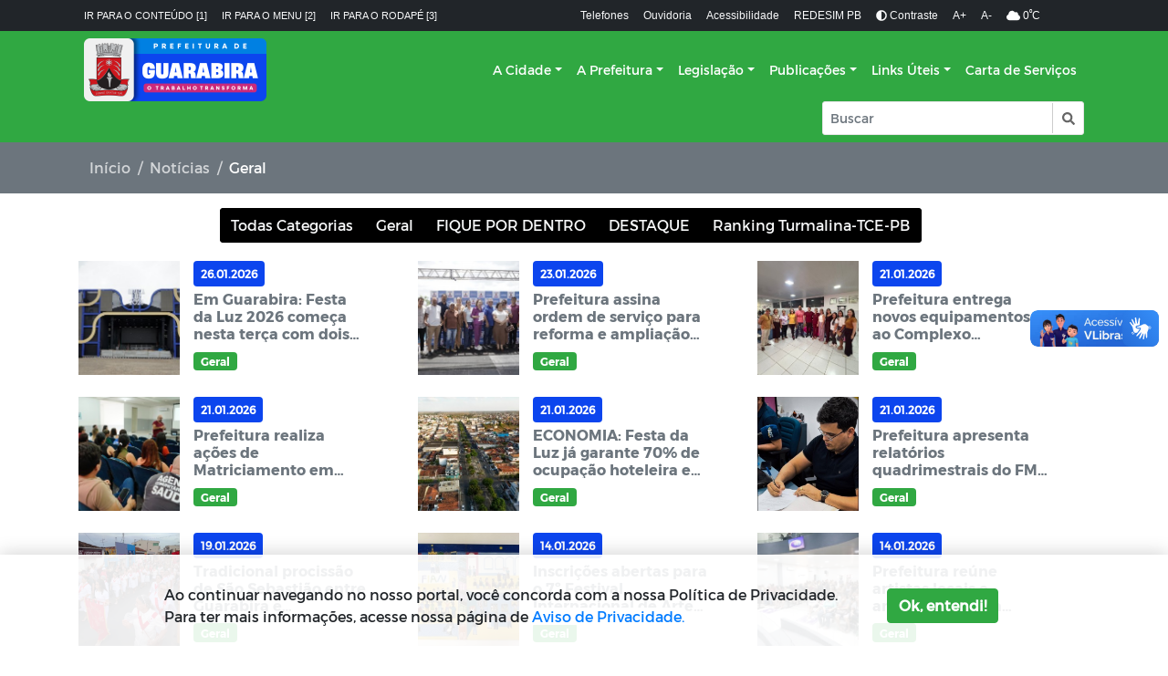

--- FILE ---
content_type: text/html; charset=UTF-8
request_url: https://guarabira.pb.gov.br/noticias/geral
body_size: 121565
content:
<!DOCTYPE html>
<html lang="pt-br">
    <head>
        <title>
            Notícias -
        Prefeitura de Guarabira (PB)
</title>
<meta charset="utf-8">
<meta http-equiv="Content-Language" content="pt-br">
<meta http-equiv="X-UA-Compatible" content="IE=edge">
<meta content="width=device-width, initial-scale=1" name="viewport">
<meta http-equiv="keywords" content="Prefeitura, Exemplo, Site">
<meta name="author" content=" Máxima Tecnologia ">
<meta name="apple-mobile-web-app-title" content="Prefeitura de Guarabira (PB)">
<meta name="description" content="Site oficial da Prefeitura Municipal de Guarabira...">
<meta property="og:image" content="https://guarabira.pb.gov.br/storage/configuracoes/file_9plBfile_Vf5kpmg-favicon.png"/>
<meta name="copyright" content="Copyright © 2026 Prefeitura de Guarabira (PB)">
<meta name="csrf-token" content="uZFBI8VOGcbiIAYFsy0G8NoP0uUfxwyrCpMmLNlB" />

<link rel="manifest" href="https://guarabira.pb.gov.br/mix-manifest.json" />
<link rel="icon" href="https://guarabira.pb.gov.br/storage/configuracoes/file_9plBfile_Vf5kpmg-favicon.png" />
<link rel="preload" href="https://guarabira.pb.gov.br/assets/vendor/portal/fonts/mr.woff" as="font" crossorigin>
<link rel="preload" href="https://guarabira.pb.gov.br/assets/vendor/portal/fonts/mb.ttf" as="font" crossorigin>
<link rel="preload" href="https://guarabira.pb.gov.br/assets/vendor/portal/fonts/or.ttf" as="font" crossorigin>
<link rel="stylesheet" href="https://guarabira.pb.gov.br/layouts/modelo5/vendor/bootstrap/css/bootstrap.min.css">
<link rel="stylesheet" type="text/css" href="https://guarabira.pb.gov.br/assets/vendor/bootstrap/css/bootstrap-grid.min.css">
<link rel="stylesheet" type="text/css" href="https://guarabira.pb.gov.br/assets/vendor/bootstrap/css/bootstrap-reboot.min.css">
<link rel="stylesheet" href="https://guarabira.pb.gov.br/assets/vendor/portal/css/style.css">

<link rel="stylesheet" href="https://guarabira.pb.gov.br/layouts/modelo5/css/contraste.css">
<link rel="stylesheet" href="https://guarabira.pb.gov.br/assets/vendor/portal/css/content.css">
<link rel="stylesheet" href="https://guarabira.pb.gov.br/assets/vendor/portal/css/vlibras.css">
<link rel="stylesheet" href="https://guarabira.pb.gov.br/assets/vendor/ionicicons/css/ionicons.css">
<link rel="stylesheet" type="text/css" href="https://guarabira.pb.gov.br/assets/vendor/portal/css/lightgallery.css">
<link rel="stylesheet" type="text/css" href="https://guarabira.pb.gov.br/assets/vendor/portal/css/lightslider.css">
<link rel="stylesheet" type="text/css" href="https://guarabira.pb.gov.br/assets/vendor/portal/css/daterangepicker.css" />
<link rel="stylesheet" href="https://guarabira.pb.gov.br/assets/components/DataTables/datatables.min.css">
<link rel="stylesheet" href="https://fonts.googleapis.com/css?family=Source+Sans+Pro:300,400,600,700,300italic,400italic,600italic">
<link rel="stylesheet" type="text/css" href="https://guarabira.pb.gov.br/layouts/modelo2/fonts/font-awesome-4.7.0/css/font-awesome.min.css">
<link rel="stylesheet" href="https://guarabira.pb.gov.br/assets/css/swiper.bundle.min.css">
<link rel="stylesheet" href="https://guarabira.pb.gov.br/storage/css/modelo5.css">


<style>
    .center-cropped-custom {
        object-fit: cover;
        /* Do not scale the image */
        object-position: center;
        /* Center the image within the element */
        height: 100%;
        width: 100%;
    }

    .cl18 {
        color: #30a842 !important;

    }

    .bg-color-1 {
        background: #30a842 !important;
        transition: 0.2s;
    }

    .how2-cl7::before {
        background-color: #30a842 !important;
    }

    .activeLi {
        color: #30a842 !important;
        font-weight: bolder;
    }

    .tab01 .nav-link:hover {
        color: #30a842 !important;
    }


    /* STYLES PAGINATE COLOR LIB */
    .pagi-item.pagi-active {
        border-color: #30a842 !important;
        background-color: #30a842 !important;

    }

    .pagi-item.pagi-active:hover {
        background-color: #30a842 !important;

    }

    .hov-btn1:hover {
        background-color: #30a842 !important;
        border-color: #30a842 !important;
    }

    /* FIM STYLES PAGINATE*/

    .bg-color-2 {
        background: #000000 !important;
        transition: 0.2s;
    }

    .bg-color-active {
        background-color: rgba(0, 0, 0, 0.2) !important;
    }

    .bg-color-3 {
        background: #000000 !important;
        transition: 0.2s;
    }

    .border-color-3 {
        border-color: #000000 !important;
    }

    .bg-color-4 {
        background: #0c45ee !important;
        transition: 0.2s;
    }

    .txt-color-1 {
        color: #30a842 !important;
        transition: 0.2s;
    }

    .txt-background-1,
    .txt-background-1:hover {
        background-color: #30a842 !important;
        transition: 0.2s;
        color: #fff;
        padding: 3px;
    }

    .color-border-top-1 {
        border-top: 5px solid #30a842 !important;
        transition: 0.2s;
    }

    .color-border-bottom-1 {
        border-bottom: 5px solid #30a842 !important;
        transition: 0.2s;
    }

    .color-border-1{
        border-color: #30a842 !important;
    }

    .txt-color-2 {
        color: #000000 !important;
        transition: 0.2s;
    }

    .txt-color-3 {
        color: #000000 !important;
        transition: 0.2s;
    }

    .txt-color-4 {
        color: #0c45ee;
        transition: 0.2s;
    }


    .contentNone:after {
        content: none !important;
    }

    .list-group-item-light:hover,
    .list-group-item-light.active,
    .opacity:hover {
        background-color: #6c757d !important;
        border: 1px solid #6c757d !important;
        color: white !important;
    }

    .page-item.active .page-link {
        z-index: 2;
        color: #fff;
        background-color: #1075ad !important;
        border-color: #1075ad !important;
    }


    .sombra {
        box-shadow: 0px 5px 8px 3px rgba(0, 0, 0, 0.25);
    }

    .footer-area {
        position: relative;
        z-index: 1;
        width: 100%;
        background-color: #f3f5f8;
        /* border-top: 5px solid #e20378; */
        padding-top: 50px;
    }

    #scrollUp {
        background-color: #30a842 !important;
        border-radius: 0;
        bottom: 60px;
        box-shadow: 0 2px 6px 0 rgba(0, 0, 0, 0.3);
        color: #ffffff;
        font-size: 24px;
        height: 40px;
        line-height: 38px;
        right: 60px;
        text-align: center;
        width: 40px;
        -webkit-transition-duration: 500ms;
        transition-duration: 500ms;
    }

    .color-hover-1:hover {
        color: #30a842 !important;
    }

    .background-hover-transparent:hover {
        background: #fff !important;
    }

    .color-hover-1:focus {
        color: #30a842 !important;
    }

    .text-secondary-biddings,
    .text-secondary-biddings:hover,
    .btn-secondary-biddings {
        color: #6c757d;
        background-color: transparent;
        border: none;
    }

    .page-item a.active,
    .page-link a.active {
        background: #30a842 !important;
        color: #ffffff !important;
    }

    .border-color-bottom-1 {
        border-bottom: 5px solid #30a842 !important;
    }

    .border-color-1 {
        border: 1px solid #30a842 !important;
    }

    .single-blog-post.style-3 .post-data .post-catagory,
    .single-welcome-slide .welcome-post .post-content .tag {
        line-height: 20px !important;
        width: max-content;
        padding-left: 10px;
        padding-right: 10px
    }

    .line-3{
        overflow: hidden;
        text-overflow: ellipsis;
        display: -webkit-box;
        -webkit-line-clamp: 3;
        -webkit-box-orient: vertical;
    }
    
    /* CSS para eliminar scroll horizontal no modelo 5 - Correção específica 925px-992px */
    @media (min-width: 925px) and (max-width: 992px) {
        html, body {
            overflow-x: hidden !important;
            max-width: 100vw !important;
            width: 100vw !important;
        }
        
        .container-xl, .container-lg, .container {
            max-width: calc(100vw - 30px) !important;
            width: calc(100vw - 30px) !important;
            overflow-x: hidden !important;
            padding-left: 15px !important;
            padding-right: 15px !important;
            margin-left: auto !important;
            margin-right: auto !important;
        }
        
        .navbar {
            max-width: 100% !important;
            width: 100% !important;
            overflow-x: hidden !important;
            padding-left: 0 !important;
            padding-right: 0 !important;
        }
        
        .row {
            margin-left: 0 !important;
            margin-right: 0 !important;
            max-width: 100% !important;
            width: 100% !important;
        }
        
        .d-flex, .navbar-expand-lg {
            max-width: 100% !important;
            width: 100% !important;
            overflow: hidden !important;
        }
        
        * {
            max-width: 100vw !important;
            box-sizing: border-box !important;
        }
        
        #accessibility, .bg-dark, .bg-color-1 {
            width: 100vw !important;
            max-width: 100vw !important;
            overflow-x: hidden !important;
        }
    }
    
    /* CSS para eliminar scroll horizontal no modelo 5 - Mobile */
    @media (max-width: 767px) {
        html, body {
            overflow-x: hidden !important;
            max-width: 100vw !important;
        }
        
        .container-xl, .container-lg, .container {
            max-width: 100vw !important;
            padding-left: 10px !important;
            padding-right: 10px !important;
            overflow-x: hidden !important;
        }
        
        .navbar {
            max-width: 100vw !important;
            overflow-x: hidden !important;
        }
        
        .row {
            margin-left: 0 !important;
            margin-right: 0 !important;
            max-width: 100vw !important;
        }
        
        * {
            max-width: 100vw !important;
            box-sizing: border-box !important;
        }
    }
</style>
        <style>

  .cl18{
      color: #30a842   !important;

  }
  .bg-color-1 {
      background-color: #30a842   !important;
      transition: 0.2s;
  }

  .bg-acesso-rapido {
      background-color: #30a842   !important;
  }

  @media (min-width: 992px) {
      .bg-acesso-rapido {
          background-color: #30a84219 !important;
      }
  }

  .how2-cl7::before {
      background-color: #30a842   !important;
  }

  .activeLi{
      color: #30a842  !important;
      font-weight: bolder;
  }

  .tab01 .nav-link:hover{
      color: #30a842  !important;
  }


  /* STYLES PAGINATE COLOR LIB */
  .pagi-item.pagi-active{
      border-color: #30a842   !important;
      background-color: #30a842   !important;

  }
  .pagi-item.pagi-active:hover{
      background-color: #30a842   !important;

  }
  .hov-btn1:hover{
      background-color: #30a842   !important;
      border-color: #30a842   !important;
  }
  /* FIM STYLES PAGINATE*/

  .bg-color-2 {
      background: #000000   !important;
      transition: 0.2s;
  }

  .bg-color-active {
      background-color: rgba(0, 0, 0, 0.2) !important;
  }

  .bg-color-3 {
      background: #000000   !important;
      transition: 0.2s;
  }

  .bg-color-4 {
      background: #0c45ee   !important;
      transition: 0.2s;
  }

  .txt-color-1 {
      color: #30a842   !important;
      transition: 0.2s;
  }

  .txt-color-2 {
      color: #000000  !important;
      transition: 0.2s;
  }

  .txt-color-3 {
      color: #000000   !important;
      transition: 0.2s;
  }

  .txt-color-4 {
      color: #0c45ee ;
      transition: 0.2s;
  }

  .contentNone:after {
      content: none !important;
  }

  .opacity:hover {
      background-color: rgba(0, 0, 0, 0.4) !important;
      color: white !important;
  }
  .page-item.active .page-link {
      z-index: 2;
      color: #fff;
      background-color: #30a842   !important;
      border-color: #30a842   !important;
  }

  .breadcrumb-item.active{
      width: 50%;
      white-space: nowrap;
      overflow: hidden;
      text-overflow: ellipsis;
  }

  .breadcrumb-item{
      list-style-position: inside;
  }

  .color-border-1{
    border-color: #30a842 !important;
  }

  .img-content{
    width: 140px;
    height: 120px;
    object-fit:cover;
  }
  
  @media(max-width:500px){
    #sidebar{
        text-align: center;
    }
  }

  @media(max-width: 300px){
    .pd{                       
        padding-right: 0%;
        padding-left: 50%;                      
    }

    .img-content{        
        padding-left: 0%;
        width: 100px;
        text-align: center;  
    }
  }

  @media(min-width: 301px) and (max-width: 575px){
    .pd{                          
        padding-left: 125px;
        padding-right: 2%;        
        width: 100%;
    }    
  }

  @media(min-width: 576px) and (max-width: 767px){
    .pd{                  
        padding-right: 2% !important;
        padding-left: 80px;
    }
    
  }
    
  @media(min-width: 768px) and (max-width: 921px){
    .pd{                  
        padding-left: 20% ;
    }
  }  
    
  @media(min-width: 922px) and (max-width: 991px){
    .pd{
        padding-left: 13%;          
    }
  }

  @media(min-width: 992px) and (max-width: 1199px){
    .pd{
        padding-left: 10%;          
        }
  }

  @media(min-width: 1200px){
    .pd{
        padding-left: 5%;          
    }
  }

  @media(min-width: 1400px){
    .pd{
        padding-left: 2%;
    }
  }

</style>                <header id="cabecalho">
        <div id="accessibility" class="bg-dark text-white">
        <nav class="navbar navbar-expand-lg container-xl d-flex justify-content-center flex-wrap">
                                            <style>
        #ancoras{
            font-size: 11px; 
            display: flex;
            margin-left: 0;padding-left: 10px;padding-right: 10px;
        }
    </style>

    <div id="ancoras" class="font-arial d-none d-md-flex">
        <a class="fw-light text-uppercase text-light me-3 text-decoration-none" title="Ir para o conteúdo" href="#conteudo" accesskey="1">
            Ir para o conteúdo [1]
        </a>
        <a class="fw-light text-uppercase text-light me-3 text-decoration-none" title="Ir para o menu" href="#menu" accesskey="2">
            Ir para o menu [2] 
        </a>
        <a class="fw-light text-uppercase text-light text-decoration-none" title="Ir para o rodapé" href="#rodape" accesskey="3">
            Ir para o rodapé [3]
        </a>
    </div>
                                            <style>
        #menu-acessibilidade{
            font-size: 12px; 
            display: flex;
            margin-left: auto;padding-left: 10px;padding-right: 10px;
        }

        @media (max-width: 575px) {
            #accessibility #ancoras, #accessibility #menu-acessibilidade {
                font-size: 12px !important;
            }
        }
    </style>

    <div id="menu-acessibilidade" class="font-arial flex-wrap" style="row-gap: 8px;">
            <a href="/telefones-uteis"
        class="text-light fw-light me-3 text-decoration-none"
        >
            Telefones
        </a>
            <a href="/ouvidoria"
        class="text-light fw-light me-3 text-decoration-none"
        >
            Ouvidoria
        </a>
            <a href="/acessibilidade"
        class="text-light fw-light me-3 text-decoration-none"
        >
            Acessibilidade
        </a>
            <a href="https://www.redesim.pb.gov.br/"
        class="text-light fw-light me-3 text-decoration-none"
         target="_blank" >
            REDESIM PB
        </a>
        <a id="btn-contraste" href="#" class="text-light fw-light me-3 text-decoration-none">
        <i title="Ativar/Desativar" class="fa fa-adjust ml-1"></i>
        Contraste 
    </a>
    <a href="#" onclick="aumenta()" class="text-light fw-light me-3 text-decoration-none">
        A+
    </a>
    <a href="#" onclick="diminue()" class="text-light fw-light me-3 text-decoration-none">
        A-
    </a>
            <div>
            <i class="fa fa-cloud"></i>
            0<sup>º</sup>C
        </div>
    
        <div class="px-4">
                                            </div>
    </div>
                    </nav>
    </div>
        <div id="menu" class="bg-color-1">
    <nav class="navbar navbar-expand-lg container-xl d-flex flex-wrap py-2" style="font-size: 14px !important">
                                <style>
    /* SEU CSS ORIGINAL */
    #logo {
        /* Depois inserir css do elemento no banco */
        display: flex;
        margin-left: 0;padding-left: 10px;padding-right: 10px;
    }
    #logo img {
        max-height: 120px;
        max-width: 220px;
    }

    /* CONTÊINER para alinhar logo + selos lado a lado */
    .header-logo-container{
        display:flex;
        align-items:center;
        gap:8px;         /* espaço entre logo e selos */
        flex-wrap:nowrap;
    }
    .selos-header{
        display:flex;
        align-items:center;
        gap:8px;
        flex-wrap:nowrap;
        white-space:nowrap;
    }
    .selos-header a{ display:inline-flex; align-items:center; }
    .selos-header img{
        width:32px; height:32px; object-fit:contain; display:block;
    }
    /* A partir de 1024px: 50x50 (como no footer) */
    @media (min-width:1024px){
        .selos-header img{ width:50px; height:50px; }
    }
    /* Muito estreito: deixa os selos irem para baixo se faltar espaço */
    @media (max-width:346.98px){
        .header-logo-container{ flex-wrap:wrap; }
    }
</style>

<h1 class="d-none">Prefeitura de Guarabira (PB)</h1>

<div class="header-logo-container">
    <a href="https://guarabira.pb.gov.br" id="logo" title="Prefeitura de Guarabira (PB)">
        <img class="navbar-brand p-0 m-0"
             alt="Prefeitura de Guarabira (PB)"
             src="https://guarabira.pb.gov.br/storage/configuracoes/6928dd76ae5f65glnh.png">
    </a>

    </div>
                                <style>
    .dropdown-item.active,
    .dropdown-item:active {
        color: #fff;
        text-decoration: none;
        background-color: #e9ecef !important;
    }

    .dropdown-menu {
        width: auto;
        min-width: 225px;
    }

    .space-nowrap {
        white-space: nowrap;
    }

    button.navbar-toggler {
        box-shadow: none;
    }

    #navbarNav {
        /* Depois inserir css do elemento no banco */
        flex-grow: initial;
        margin-left: auto;padding-left: 10px;padding-right: 10px;
    }
</style>

<button class="navbar-toggler" type="button" data-bs-toggle="collapse" data-bs-target="#navbarNav" aria-controls="navbarNav"
    aria-expanded="false" aria-label="Toggle navigation">
    <span class="text-light"><i class="ion-navicon-round"></i> <span>Menu</span></span>
</button>

<div class="collapse navbar-collapse" id="navbarNav">
    <ul class="navbar-nav">
                
            <h2 class="d-none">A Cidade</h2>
            <li class="nav-item  dropdown">
                <a href="#" id="navbarDropdownMenuLink-1"
                    class="menu-fonte nav-link dropdown-toggle txt-color-dinamic-1 text-decoration-none txt-color-dinamic-1"
                    >A Cidade</a>
                                    <ul class="dropdown-menu dpMenu font-14" aria-labelledby="navbarDropdownMenuLink-1">
                                                    <li
                                class="dropdown-submenu">
                                                                    <a href="https://guarabira.pb.gov.br/a-cidade/historia"
                                        class="menu-fonte dropdown-item text-secondary text-decoration-none"
                                        >Aspectos Gerais
                                    </a>
                                                            </li>
                                                    <li
                                class="dropdown-submenu">
                                                                    <a href="https://guarabira.pb.gov.br/a-cidade/bairros-da-cidade"
                                        class="menu-fonte dropdown-item text-secondary text-decoration-none"
                                        >Bairros
                                    </a>
                                                            </li>
                                                    <li
                                class="dropdown-submenu">
                                                                    <a href="https://guarabira.pb.gov.br/a-cidade/feriados-e-pontos-facultativos"
                                        class="menu-fonte dropdown-item text-secondary text-decoration-none"
                                        >Feriados Municipais
                                    </a>
                                                            </li>
                                                    <li
                                class="dropdown-submenu">
                                                                    <a href="https://guarabira.pb.gov.br/a-cidade/hino-oficial"
                                        class="menu-fonte dropdown-item text-secondary text-decoration-none"
                                        >Hino Oficial
                                    </a>
                                                            </li>
                                                    <li
                                class="dropdown-submenu">
                                                                    <a href="https://guarabira.pb.gov.br/a-cidade/simbolos-oficiais"
                                        class="menu-fonte dropdown-item text-secondary text-decoration-none"
                                        >Símbolos
                                    </a>
                                                            </li>
                                                    <li
                                class="dropdown-submenu">
                                                                    <a href="https://guarabira.pb.gov.br/noticias"
                                        class="menu-fonte dropdown-item text-secondary text-decoration-none"
                                        >Notícias
                                    </a>
                                                            </li>
                                            </ul>
                            </li>
                
            <h2 class="d-none">A Prefeitura</h2>
            <li class="nav-item  dropdown">
                <a href="#" id="navbarDropdownMenuLink-2"
                    class="menu-fonte nav-link dropdown-toggle txt-color-dinamic-1 text-decoration-none txt-color-dinamic-1"
                    >A Prefeitura</a>
                                    <ul class="dropdown-menu dpMenu font-14" aria-labelledby="navbarDropdownMenuLink-2">
                                                    <li
                                class="dropdown-submenu">
                                                                    <a href="https://guarabira.pb.gov.br/a-prefeitura/prefeito"
                                        class="menu-fonte dropdown-item text-secondary text-decoration-none"
                                        >Prefeita
                                    </a>
                                                            </li>
                                                    <li
                                class="dropdown-submenu">
                                                                    <a href="https://guarabira.pb.gov.br/a-prefeitura/vice-prefeito"
                                        class="menu-fonte dropdown-item text-secondary text-decoration-none"
                                        >Vice-prefeito
                                    </a>
                                                            </li>
                                                    <li
                                class="dropdown-submenu">
                                                                    <a href="#"
                                        class="menu-fonte dropdown-item dropdown-toggle text-secondary text-decoration-none"
                                        >Secretarias
                                    </a>
                                    <ul class="dropdown-menu font-14">
                                                                                                                                                                    <li>
                                                <a href="https://guarabira.pb.gov.br/a-prefeitura/secretarias/gabinete-da-prefeita"
                                                    class="menu-fonte dropdown-item text-secondary text-decoration-none space-nowrap"
                                                    >Gabinete do Prefeito</a>
                                            </li>
                                                                                    <li>
                                                <a href="https://guarabira.pb.gov.br/a-prefeitura/secretarias/secretaria-de-administracao"
                                                    class="menu-fonte dropdown-item text-secondary text-decoration-none space-nowrap"
                                                    >Secretaria de Administração</a>
                                            </li>
                                                                                    <li>
                                                <a href="https://guarabira.pb.gov.br/a-prefeitura/secretarias/secretaria-de-assistencia-social"
                                                    class="menu-fonte dropdown-item text-secondary text-decoration-none space-nowrap"
                                                    >Secretaria de Assistência  Social</a>
                                            </li>
                                                                                    <li>
                                                <a href="https://guarabira.pb.gov.br/a-prefeitura/secretarias/secretaria-de-agricultura"
                                                    class="menu-fonte dropdown-item text-secondary text-decoration-none space-nowrap"
                                                    >Secretaria de Agricultura</a>
                                            </li>
                                                                                    <li>
                                                <a href="https://guarabira.pb.gov.br/a-prefeitura/secretarias/secretaria-de-cultura-e-turismo"
                                                    class="menu-fonte dropdown-item text-secondary text-decoration-none space-nowrap"
                                                    >Secretaria de Cultura e Turismo</a>
                                            </li>
                                                                                    <li>
                                                <a href="https://guarabira.pb.gov.br/a-prefeitura/secretarias/secretaria-de-educacao"
                                                    class="menu-fonte dropdown-item text-secondary text-decoration-none space-nowrap"
                                                    >Secretaria de  Educação</a>
                                            </li>
                                                                                    <li>
                                                <a href="https://guarabira.pb.gov.br/a-prefeitura/secretarias/secretaria-de-esportes-lazer-e-da-juventude"
                                                    class="menu-fonte dropdown-item text-secondary text-decoration-none space-nowrap"
                                                    >Secretaria de Esportes, Lazer e da Juventude</a>
                                            </li>
                                                                                    <li>
                                                <a href="https://guarabira.pb.gov.br/a-prefeitura/secretarias/secretaria-de-financas/"
                                                    class="menu-fonte dropdown-item text-secondary text-decoration-none space-nowrap"
                                                    >Secretaria de Finanças</a>
                                            </li>
                                                                                    <li>
                                                <a href="https://guarabira.pb.gov.br/a-prefeitura/secretarias/secretaria-de-industria-e-comercio/"
                                                    class="menu-fonte dropdown-item text-secondary text-decoration-none space-nowrap"
                                                    >Secretaria de Indústria, Comercio e Des. Econômico</a>
                                            </li>
                                                                                    <li>
                                                <a href="https://guarabira.pb.gov.br/a-prefeitura/secretarias/secretaria-de-infraestrutura/"
                                                    class="menu-fonte dropdown-item text-secondary text-decoration-none space-nowrap"
                                                    >Secretaria de Infraestrutura</a>
                                            </li>
                                                                                    <li>
                                                <a href="https://guarabira.pb.gov.br/a-prefeitura/secretarias/secretaria-de-politicas-publicas-para-a-mulher/"
                                                    class="menu-fonte dropdown-item text-secondary text-decoration-none space-nowrap"
                                                    >Secretaria da Mulher e da Diversidade Humana</a>
                                            </li>
                                                                                    <li>
                                                <a href="https://guarabira.pb.gov.br/a-prefeitura/secretarias/secretaria-de-planejamento/"
                                                    class="menu-fonte dropdown-item text-secondary text-decoration-none space-nowrap"
                                                    >Secretaria de Planejamento</a>
                                            </li>
                                                                                    <li>
                                                <a href="https://guarabira.pb.gov.br/a-prefeitura/secretarias/secretaria-de-saude/"
                                                    class="menu-fonte dropdown-item text-secondary text-decoration-none space-nowrap"
                                                    >Secretaria de Saúde</a>
                                            </li>
                                                                                    <li>
                                                <a href="https://guarabira.pb.gov.br/a-prefeitura/secretarias/secretaria-de-urbanismo-meio-ambiente-e-saneamento/"
                                                    class="menu-fonte dropdown-item text-secondary text-decoration-none space-nowrap"
                                                    >Secretaria de Urbanismo, Meio Ambiente e Saneamento</a>
                                            </li>
                                                                            </ul>
                                                            </li>
                                                    <li
                                class="dropdown-submenu">
                                                                    <a href="#"
                                        class="menu-fonte dropdown-item dropdown-toggle text-secondary text-decoration-none"
                                        >Órgãos
                                    </a>
                                    <ul class="dropdown-menu font-14">
                                                                                                                                                                    <li>
                                                <a href="https://sttransguarabira.com.br/"
                                                    class="menu-fonte dropdown-item text-secondary text-decoration-none space-nowrap"
                                                    target=_blank>SEMOB</a>
                                            </li>
                                                                                    <li>
                                                <a href="https://guarabira.pb.gov.br/a-prefeitura/orgaos/procuradoria-geral/"
                                                    class="menu-fonte dropdown-item text-secondary text-decoration-none space-nowrap"
                                                    >Procuradoria Jurídica</a>
                                            </li>
                                                                                    <li>
                                                <a href="https://guarabira.pb.gov.br/a-prefeitura/orgaos/controladoria-geral/"
                                                    class="menu-fonte dropdown-item text-secondary text-decoration-none space-nowrap"
                                                    >Controladoria Geral</a>
                                            </li>
                                                                            </ul>
                                                            </li>
                                            </ul>
                            </li>
                
            <h2 class="d-none">Legislação</h2>
            <li class="nav-item  dropdown">
                <a href="https://guarabira.pb.gov.br/legislacao" id="navbarDropdownMenuLink-28"
                    class="menu-fonte nav-link dropdown-toggle txt-color-dinamic-1 text-decoration-none txt-color-dinamic-1"
                    >Legislação</a>
                                    <ul class="dropdown-menu dpMenu font-14" aria-labelledby="navbarDropdownMenuLink-28">
                                                    <li
                                class="dropdown-submenu">
                                                                    <a href="https://guarabira.pb.gov.br/legislacao/principais-legislacoes"
                                        class="menu-fonte dropdown-item text-secondary text-decoration-none"
                                        >Principais Legislações
                                    </a>
                                                            </li>
                                                    <li
                                class="dropdown-submenu">
                                                                    <a href="https://guarabira.pb.gov.br/legislacao/lei-organica"
                                        class="menu-fonte dropdown-item text-secondary text-decoration-none"
                                        >Lei Orgânica
                                    </a>
                                                            </li>
                                                    <li
                                class="dropdown-submenu">
                                                                    <a href="https://guarabira.online/leismunicipais"
                                        class="menu-fonte dropdown-item text-secondary text-decoration-none"
                                        target=_blank>Leis Municipais
                                    </a>
                                                            </li>
                                                    <li
                                class="dropdown-submenu">
                                                                    <a href="https://guarabira.online/medidas"
                                        class="menu-fonte dropdown-item text-secondary text-decoration-none"
                                        >Medidas Provisórias
                                    </a>
                                                            </li>
                                                    <li
                                class="dropdown-submenu">
                                                                    <a href="https://guarabira.online/vetos"
                                        class="menu-fonte dropdown-item text-secondary text-decoration-none"
                                        >Vetos
                                    </a>
                                                            </li>
                                                    <li
                                class="dropdown-submenu">
                                                                    <a href="https://guarabira.online/decretos"
                                        class="menu-fonte dropdown-item text-secondary text-decoration-none"
                                        >Decretos
                                    </a>
                                                            </li>
                                                    <li
                                class="dropdown-submenu">
                                                                    <a href="https://guarabira.online/portarias"
                                        class="menu-fonte dropdown-item text-secondary text-decoration-none"
                                        >Portarias
                                    </a>
                                                            </li>
                                                    <li
                                class="dropdown-submenu">
                                                                    <a href="https://guarabira.pb.gov.br/legislacao/emendas-parlamentares-individuais"
                                        class="menu-fonte dropdown-item text-secondary text-decoration-none"
                                        >Emendas Parlamentares Individuais
                                    </a>
                                                            </li>
                                            </ul>
                            </li>
                
            <h2 class="d-none">Publicações</h2>
            <li class="nav-item  dropdown">
                <a href="/publicacoes" id="navbarDropdownMenuLink-29"
                    class="menu-fonte nav-link dropdown-toggle txt-color-dinamic-1 text-decoration-none txt-color-dinamic-1"
                    >Publicações</a>
                                    <ul class="dropdown-menu dpMenu font-14" aria-labelledby="navbarDropdownMenuLink-29">
                                                    <li
                                class="dropdown-submenu">
                                                                    <a href="https://guarabira.online/diariooficial"
                                        class="menu-fonte dropdown-item text-secondary text-decoration-none"
                                        target=_blank>Diário Oficial
                                    </a>
                                                            </li>
                                                    <li
                                class="dropdown-submenu">
                                                                    <a href="https://guarabira.pb.gov.br/public/publicacoes/obras"
                                        class="menu-fonte dropdown-item text-secondary text-decoration-none"
                                        >Obras
                                    </a>
                                                            </li>
                                                    <li
                                class="dropdown-submenu">
                                                                    <a href="https://guarabira.pb.gov.br/publicacoes/documentos-diversos"
                                        class="menu-fonte dropdown-item text-secondary text-decoration-none"
                                        >Documentos
                                    </a>
                                                            </li>
                                                    <li
                                class="dropdown-submenu">
                                                                    <a href="https://guarabira.pb.gov.br/publicacoes/concurso-publico"
                                        class="menu-fonte dropdown-item text-secondary text-decoration-none"
                                        >Concurso Público
                                    </a>
                                                            </li>
                                                    <li
                                class="dropdown-submenu">
                                                                    <a href="https://guarabira.online/diarias"
                                        class="menu-fonte dropdown-item text-secondary text-decoration-none"
                                        target=_blank>Concessão de Diárias
                                    </a>
                                                            </li>
                                                    <li
                                class="dropdown-submenu">
                                                                    <a href="https://guarabira.pb.gov.br/public/publicacoes/selecoes-de-estagio-2023"
                                        class="menu-fonte dropdown-item text-secondary text-decoration-none"
                                        >Seleção de Estágio
                                    </a>
                                                            </li>
                                                    <li
                                class="dropdown-submenu">
                                                                    <a href="https://guarabira.pb.gov.br/farmacia"
                                        class="menu-fonte dropdown-item text-secondary text-decoration-none"
                                        >Estoque de Medicamentos
                                    </a>
                                                            </li>
                                                    <li
                                class="dropdown-submenu">
                                                                    <a href="https://apiceconsultoria.com/inscricoes/internet.php?id=QnZJVENhQ1c5VEZ0NDQraU5WdTZ5Zz09"
                                        class="menu-fonte dropdown-item text-secondary text-decoration-none"
                                        target=_blank>PSS EDUCAÇÃO 2024
                                    </a>
                                                            </li>
                                                    <li
                                class="dropdown-submenu">
                                                                    <a href="https://apiceconsultoria.com/inscricoes/internet.php?id=eTZwc3A5M3JCdW15MloxTlRHUnA2QT09"
                                        class="menu-fonte dropdown-item text-secondary text-decoration-none"
                                        target=_blank>PSS EDUCAÇÃO - BOLSISTAS 2024
                                    </a>
                                                            </li>
                                                    <li
                                class="dropdown-submenu">
                                                                    <a href="https://guarabira.pb.gov.br/publicacoes/fian-2025"
                                        class="menu-fonte dropdown-item text-secondary text-decoration-none"
                                        >FIAN 2025
                                    </a>
                                                            </li>
                                                    <li
                                class="dropdown-submenu">
                                                                    <a href="https://guarabira.pb.gov.br/publicacoes/pss-crianca-feliz"
                                        class="menu-fonte dropdown-item text-secondary text-decoration-none"
                                        >PSS CRIANÇA FELIZ
                                    </a>
                                                            </li>
                                                    <li
                                class="dropdown-submenu">
                                                                    <a href="https://guarabira.pb.gov.br/publicacoes/pss-saude-2025"
                                        class="menu-fonte dropdown-item text-secondary text-decoration-none"
                                        >PSS SAUDE 2025
                                    </a>
                                                            </li>
                                                    <li
                                class="dropdown-submenu">
                                                                    <a href="https://guarabira.pb.gov.br/publicacoes/pss-cadunico"
                                        class="menu-fonte dropdown-item text-secondary text-decoration-none"
                                        >PSS CADUNICO 2025
                                    </a>
                                                            </li>
                                            </ul>
                            </li>
                
            <h2 class="d-none">Links Úteis</h2>
            <li class="nav-item  dropdown">
                <a href="#" id="navbarDropdownMenuLink-39"
                    class="menu-fonte nav-link dropdown-toggle txt-color-dinamic-1 text-decoration-none txt-color-dinamic-1"
                    >Links Úteis</a>
                                    <ul class="dropdown-menu dpMenu font-14" aria-labelledby="navbarDropdownMenuLink-39">
                                                    <li
                                class="dropdown-submenu">
                                                                    <a href="https://guarabira.pb.gov.br/storage/content/legislacao/principais-legislacoes/6321/arquivos/678e526fd2ceef3agh.pdf"
                                        class="menu-fonte dropdown-item text-secondary text-decoration-none"
                                        target=_blank>Plano Diretor de Guarabira
                                    </a>
                                                            </li>
                                                    <li
                                class="dropdown-submenu">
                                                                    <a href="https://pncp.gov.br/app/editais?q=&amp;status=recebendo_proposta&amp;pagina=1&amp;ufs=PB&amp;municipios=1326"
                                        class="menu-fonte dropdown-item text-secondary text-decoration-none"
                                        target=_blank>Portal Nacional de Contratações Públicas - PNCP
                                    </a>
                                                            </li>
                                                    <li
                                class="dropdown-submenu">
                                                                    <a href="https://guarabira.pb.gov.br/storage/content/publicacoes/documentos-diversos/6123/arquivos/664cb1f63973a8kfoj.pdf"
                                        class="menu-fonte dropdown-item text-secondary text-decoration-none"
                                        target=_blank>PLANO MUNICIPAL PELA PRIMEIRA INFÂNCIA - PMPI
                                    </a>
                                                            </li>
                                                    <li
                                class="dropdown-submenu">
                                                                    <a href="https://guarabira.pb.gov.br/transparencia-fiscal"
                                        class="menu-fonte dropdown-item text-secondary text-decoration-none"
                                        >Portal da Transparência
                                    </a>
                                                            </li>
                                                    <li
                                class="dropdown-submenu">
                                                                    <a href="https://guarabira.pb.gov.br/relatorio-estatistico"
                                        class="menu-fonte dropdown-item text-secondary text-decoration-none"
                                        >Relatório Estatístico
                                    </a>
                                                            </li>
                                                    <li
                                class="dropdown-submenu">
                                                                    <a href="https://www.portaldeprivacidade.guarabira.pb.gov.br/estatica/politica-de-privacidade.html"
                                        class="menu-fonte dropdown-item text-secondary text-decoration-none"
                                        target=_blank>Proteção de Dados
                                    </a>
                                                            </li>
                                                    <li
                                class="dropdown-submenu">
                                                                    <a href="https://guarabira.pb.gov.br/glossario"
                                        class="menu-fonte dropdown-item text-secondary text-decoration-none"
                                        >Glossário
                                    </a>
                                                            </li>
                                                    <li
                                class="dropdown-submenu">
                                                                    <a href="https://www.redesim.pb.gov.br/"
                                        class="menu-fonte dropdown-item text-secondary text-decoration-none"
                                        target=_blank>REDESIM PB
                                    </a>
                                                            </li>
                                                    <li
                                class="dropdown-submenu">
                                                                    <a href="https://guarabira.pb.gov.br/participaguarabira"
                                        class="menu-fonte dropdown-item text-secondary text-decoration-none"
                                        >PARTICIPA MAIS
                                    </a>
                                                            </li>
                                            </ul>
                            </li>
                
            <h2 class="d-none">Carta de Serviços</h2>
            <li class="nav-item  ">
                <a href="https://guarabira.pb.gov.br/carta-de-servico" id="navbarDropdownMenuLink-147"
                    class="menu-fonte nav-link txt-color-dinamic-1 text-decoration-none txt-color-dinamic-1"
                    >Carta de Serviços</a>
                            </li>
            </ul>
</div>
                                <style>
  #search {
    display: flex;
    padding-left: 10px;padding-right: 10px;margin-left: auto;margin-right: 0;
  }

  /* Altura fixa 33px e largura fluida abaixo de 330px */
  #custom-search-input { width: 100%; }
  #custom-search-input .form-control { height: 33px; padding: 4px 8px; }
  #button-busca {
    height: 33px; min-width: 33px;
    display: flex; align-items: center; justify-content: center;
  }

  /* 330–1199.98px: largura fixa 286.8px */
  @media (min-width:330px) and (max-width:1199.98px){
    #custom-search-input { width: 286.8px !important; }
  }

  /* >=1200px: search na LINHA DE BAIXO, alinhado à direita */
  @media (min-width:1200px){
    .menu-row{
      flex-wrap: wrap !important;
      align-items: flex-start;
      row-gap: .25rem;
    }
    .menu-row .navbar-nav{
      flex: 1 1 auto;
    }
    #search{
      order: 2;
      flex: 0 0 100% !important;   /* nova linha */
      max-width: none !important;
      margin-left: 0 !important;
      display: flex !important;
      justify-content: flex-end;
    }
    #custom-search-input{ width: 286.8px; }

    /* garante 33px também com .input-group-sm */
    #search .input-group.input-group-sm > .form-control,
    #search .input-group.input-group-sm > .btn,
    #button-busca{ height:33px !important; }
  }

  /* Fallback caso o container não use .menu-row */
  @media (min-width:1200px){
    #navbarNav > .d-flex{
      flex-wrap: wrap !important;
      align-items: flex-start;
      row-gap: .25rem;
    }
    #navbarNav .navbar-nav{ flex: 1 1 auto; }
  }

  /* >=1400px: volta para UMA LINHA; search ao lado direito dos submenus */
  @media (min-width:1400px){
    .menu-row{
      flex-wrap: nowrap !important;
      align-items: center !important;
      row-gap: 0 !important;
    }
    .menu-row .navbar-nav{
      flex: 1 1 auto !important;
    }
    #search{
      order: 0 !important;              /* cancela order:2 */
      flex: 0 0 auto !important;        /* cancela 100% */
      margin-left: auto !important;     /* gruda à direita */
      justify-content: flex-end !important;
      max-width: none !important;
    }
    #custom-search-input{ width:286.8px !important; }
    /* fallback equivalente */
    #navbarNav > .d-flex{
      flex-wrap: nowrap !important;
      align-items: center !important;
    }
  }
</style>

<form id="search" action="https://guarabira.pb.gov.br/buscar" method="post" class="mt-2 mt-xl-0">
    <div>
        <div id="custom-search-input">
            <div class="input-group input-group-sm">
                <input type="hidden" name="_token" value="uZFBI8VOGcbiIAYFsy0G8NoP0uUfxwyrCpMmLNlB">
                <label for="busca" class="d-none">Input Pesquisa</label>
                <input id="busca" type="text" name="text" aria-label="Input Pesquisa" class="form-control"
                placeholder="Buscar" value="" required />
                <button id="button-busca" name="btn-busca" type="submit" aria-label="Botão Pesquisa" role="button" class="m-0 px-2">
                    <i class="fa fa-search"></i>
                </button>
            </div>
        </div>
            </div>    
    
</form>

            </nav>
</div>    </header>
 <!-- header (cabeçalho) -->
                <style>
    :root{
        --cor-1: #30a842;
        --cor-2: #000000;
        --cor-3: #000000;
        --cor-4: #0c45ee;
    }

    .bg-color-1 {
        background-color: var(--cor-1) !important;
        transition: 0.2s;
    }

    .bg-color-2 {
        background: var(--cor-2) !important;
        transition: 0.2s;
    }

    .bg-color-active {
        background-color: rgba(0, 0, 0, 0.2) !important;
    }

    .bg-color-3 {
        background: var(--cor-3) !important;
        transition: 0.2s;
    }

    .bg-color-4 {
        background: var(--cor-4) !important;
        transition: 0.2s;
    }

    .txt-color-1 {
        color: var(--cor-1) !important;
        transition: 0.2s;
    }

    .txt-color-2 {
        color: var(--cor-2) !important;
        transition: 0.2s;
    }

    .txt-color-3 {
        color: var(--cor-3) !important;
        transition: 0.2s;
    }

    .txt-color-4 {
        color: var(--cor-4) !important;
        transition: 0.2s;
    }

    .bg__weather {
        background: var(--cor-2) !important;
        color: #FFF;
        height: 280px;
        font-family: 'Nunino Sans';
    }

    .title-weather{        
        font-family: 'Nunino Sans', sans-serif;
        font-weight: bold;
        font-size: 20.5px;
    }

    .botao-privacidade-color {
        border-color: var(--cor-1) !important;
        color: #ffffff;
    }

    .opacity:hover {
        background-color: rgba(0, 0, 0, 0.4) !important;
        color: white !important;
    }
    .page-item.active .page-link {
        z-index: 2;
        color: #fff;
        background-color: var(--cor-1) !important;
        border-color: var(--cor-1) !important;
    }
</style>    </head>
    
        <body class="hold-transition " 
            >

                                
                <div id="breadcrumbs">
            <div class="bg-secondary">
            <nav aria-label="breadcrumb rounded-0 " class="container-lg mx-auto">
                <ol class="breadcrumb rounded-0 p-3 bg-secondary">
                                                                        <li class="breadcrumb-item"><a href="https://guarabira.pb.gov.br">Início</a></li>
                                                                                                <li class="breadcrumb-item"><a href="https://guarabira.pb.gov.br/noticias/noticias">Notícias</a></li>
                                                                                                <li class="breadcrumb-item active">Geral</li>
                                                            </ol>
            </nav>
        </div>
    </div>

            <div class="container-lg">
            <div class="row w-100">
                    <div id="noticias-categorias" class="col-12">

                                    <div class=" btn-group mb-3  category-grid mx-auto d-table bg-color-2  text-center rounded" style="width: auto;" role="group" aria-label="Categorias">
                    <button type="button" style="cursor: pointer" class="btn bg-color-2  opacity text-light" onclick="location='https://guarabira.pb.gov.br/noticias'">Todas Categorias </button>
                                            <button type="button" style="cursor: pointer" class="btn bg-color-2 opacity text-light  bg-color-active " onclick="location='https://guarabira.pb.gov.br/noticias/geral'"><span> Geral </span></button>
                                            <button type="button" style="cursor: pointer" class="btn bg-color-2 opacity text-light " onclick="location='https://guarabira.pb.gov.br/noticias/fique-por-dentro'"><span> FIQUE POR DENTRO </span></button>
                                            <button type="button" style="cursor: pointer" class="btn bg-color-2 opacity text-light " onclick="location='https://guarabira.pb.gov.br/noticias/destaque'"><span> DESTAQUE </span></button>
                                            <button type="button" style="cursor: pointer" class="btn bg-color-2 opacity text-light " onclick="location='https://guarabira.pb.gov.br/noticias/ranking-turmalina-tce-pb'"><span> Ranking Turmalina-TCE-PB </span></button>
                                    </div>
            
            <ul class="list-unstyled more-news row">
                                    <li class="col-lg-4 col-md-6 mb-2 mx-sm-auto m-md-0 mb-md-3 h-125px">
                        <a href="https://guarabira.pb.gov.br/noticia/em-guarabira-festa-da-luz-2026-comeca-nesta-terca-com-dois-dias-dedicados-ao-brega" class="row m-0 p-1">
                            <div class="news-items col-md-3 col-lg-4 col-sm-3 col-3 img-news-mod5"
                                    style="background: url('/storage/content/noticias/geral/6938/destaque/69779b85ec2406yfms_med.jpg') no-repeat center center;
                                    background-size:cover;-webkit-background-size:cover;-moz-background-size:cover;-o-background-size:cover; height: 124.75px; width: 131.33px;">
                            </div> 
                            <div class="col-md-9 col-lg-8 col-sm-9 col-9 text-secondary ">
                                <p class="badge bg-color-4 txt-color-dinamic-4 p-2 mb-1">26.01.2026</p>
                                <h3 style="display: -webkit-box; -webkit-line-clamp: 3;-webkit-box-orient: vertical; overflow: hidden;" class="h6" title="Em Guarabira: Festa da Luz 2026 começa nesta terça com dois dias dedicados ao Brega">Em Guarabira: Festa da Luz 2026 começa nesta terça com dois dias dedicados ao Brega</h3>
                                <span  class="badge bg-color-1 txt-color-dinamic-1 mb-1  font-mb "  >Geral</span>
                            </div>
                        </a>
                    </li>
                                    <li class="col-lg-4 col-md-6 mb-2 mx-sm-auto m-md-0 mb-md-3 h-125px">
                        <a href="https://guarabira.pb.gov.br/noticia/prefeitura-assina-ordem-de-servico-para-reforma-e-ampliacao-das-ubs-do-quati-e-do-carrasco" class="row m-0 p-1">
                            <div class="news-items col-md-3 col-lg-4 col-sm-3 col-3 img-news-mod5"
                                    style="background: url('/storage/content/noticias/geral/6936/destaque/6973696a8544ehjymz_med.jpg') no-repeat center center;
                                    background-size:cover;-webkit-background-size:cover;-moz-background-size:cover;-o-background-size:cover; height: 124.75px; width: 131.33px;">
                            </div> 
                            <div class="col-md-9 col-lg-8 col-sm-9 col-9 text-secondary ">
                                <p class="badge bg-color-4 txt-color-dinamic-4 p-2 mb-1">23.01.2026</p>
                                <h3 style="display: -webkit-box; -webkit-line-clamp: 3;-webkit-box-orient: vertical; overflow: hidden;" class="h6" title="Prefeitura assina ordem de serviço para reforma e ampliação das UBS do Quati e do Carrasco">Prefeitura assina ordem de serviço para reforma e ampliação das UBS do Quati e do Carrasco</h3>
                                <span  class="badge bg-color-1 txt-color-dinamic-1 mb-1  font-mb "  >Geral</span>
                            </div>
                        </a>
                    </li>
                                    <li class="col-lg-4 col-md-6 mb-2 mx-sm-auto m-md-0 mb-md-3 h-125px">
                        <a href="https://guarabira.pb.gov.br/noticia/prefeitura-entrega-novos-equipamentos-ao-complexo-neurofuncional-maria-moura" class="row m-0 p-1">
                            <div class="news-items col-md-3 col-lg-4 col-sm-3 col-3 img-news-mod5"
                                    style="background: url('/storage/content/noticias/geral/6934/destaque/69710686e24aeilgph_med.jpg') no-repeat center center;
                                    background-size:cover;-webkit-background-size:cover;-moz-background-size:cover;-o-background-size:cover; height: 124.75px; width: 131.33px;">
                            </div> 
                            <div class="col-md-9 col-lg-8 col-sm-9 col-9 text-secondary ">
                                <p class="badge bg-color-4 txt-color-dinamic-4 p-2 mb-1">21.01.2026</p>
                                <h3 style="display: -webkit-box; -webkit-line-clamp: 3;-webkit-box-orient: vertical; overflow: hidden;" class="h6" title="Prefeitura entrega novos equipamentos ao Complexo Neurofuncional Maria Moura">Prefeitura entrega novos equipamentos ao Complexo Neurofuncional Maria Moura</h3>
                                <span  class="badge bg-color-1 txt-color-dinamic-1 mb-1  font-mb "  >Geral</span>
                            </div>
                        </a>
                    </li>
                                    <li class="col-lg-4 col-md-6 mb-2 mx-sm-auto m-md-0 mb-md-3 h-125px">
                        <a href="https://guarabira.pb.gov.br/noticia/prefeitura-realiza-acoes-de-matriciamento-em-saude-mental-com-equipes-das-ubs" class="row m-0 p-1">
                            <div class="news-items col-md-3 col-lg-4 col-sm-3 col-3 img-news-mod5"
                                    style="background: url('/storage/content/noticias/geral/6933/destaque/6971056bd69f5x5rzc_med.jpg') no-repeat center center;
                                    background-size:cover;-webkit-background-size:cover;-moz-background-size:cover;-o-background-size:cover; height: 124.75px; width: 131.33px;">
                            </div> 
                            <div class="col-md-9 col-lg-8 col-sm-9 col-9 text-secondary ">
                                <p class="badge bg-color-4 txt-color-dinamic-4 p-2 mb-1">21.01.2026</p>
                                <h3 style="display: -webkit-box; -webkit-line-clamp: 3;-webkit-box-orient: vertical; overflow: hidden;" class="h6" title="Prefeitura realiza ações de Matriciamento em Saúde Mental com equipes das UBS">Prefeitura realiza ações de Matriciamento em Saúde Mental com equipes das UBS</h3>
                                <span  class="badge bg-color-1 txt-color-dinamic-1 mb-1  font-mb "  >Geral</span>
                            </div>
                        </a>
                    </li>
                                    <li class="col-lg-4 col-md-6 mb-2 mx-sm-auto m-md-0 mb-md-3 h-125px">
                        <a href="https://guarabira.pb.gov.br/noticia/economia-festa-da-luz-ja-garante-70-de-ocupacao-hoteleira-em-guarabira" class="row m-0 p-1">
                            <div class="news-items col-md-3 col-lg-4 col-sm-3 col-3 img-news-mod5"
                                    style="background: url('/storage/content/noticias/geral/6931/destaque/6970a7de9073en3vs2_med.jpeg') no-repeat center center;
                                    background-size:cover;-webkit-background-size:cover;-moz-background-size:cover;-o-background-size:cover; height: 124.75px; width: 131.33px;">
                            </div> 
                            <div class="col-md-9 col-lg-8 col-sm-9 col-9 text-secondary ">
                                <p class="badge bg-color-4 txt-color-dinamic-4 p-2 mb-1">21.01.2026</p>
                                <h3 style="display: -webkit-box; -webkit-line-clamp: 3;-webkit-box-orient: vertical; overflow: hidden;" class="h6" title="ECONOMIA: Festa da Luz já garante 70% de ocupação hoteleira em Guarabira">ECONOMIA: Festa da Luz já garante 70% de ocupação hoteleira em Guarabira</h3>
                                <span  class="badge bg-color-1 txt-color-dinamic-1 mb-1  font-mb "  >Geral</span>
                            </div>
                        </a>
                    </li>
                                    <li class="col-lg-4 col-md-6 mb-2 mx-sm-auto m-md-0 mb-md-3 h-125px">
                        <a href="https://guarabira.pb.gov.br/noticia/secretaria-de-saude-apresenta-relatorios-quadrimestrais-em-audiencia-publica-nesta-quinta-feira-22" class="row m-0 p-1">
                            <div class="news-items col-md-3 col-lg-4 col-sm-3 col-3 img-news-mod5"
                                    style="background: url('/storage/content/noticias/geral/6935/destaque/6972656fd766bojxm5_med.jpg') no-repeat center center;
                                    background-size:cover;-webkit-background-size:cover;-moz-background-size:cover;-o-background-size:cover; height: 124.75px; width: 131.33px;">
                            </div> 
                            <div class="col-md-9 col-lg-8 col-sm-9 col-9 text-secondary ">
                                <p class="badge bg-color-4 txt-color-dinamic-4 p-2 mb-1">21.01.2026</p>
                                <h3 style="display: -webkit-box; -webkit-line-clamp: 3;-webkit-box-orient: vertical; overflow: hidden;" class="h6" title="Prefeitura apresenta relatórios quadrimestrais do FMS em audiência pública nesta quinta-feira (22)">Prefeitura apresenta relatórios quadrimestrais do FMS em audiência pública nesta quinta-feira (22)</h3>
                                <span  class="badge bg-color-1 txt-color-dinamic-1 mb-1  font-mb "  >Geral</span>
                            </div>
                        </a>
                    </li>
                                    <li class="col-lg-4 col-md-6 mb-2 mx-sm-auto m-md-0 mb-md-3 h-125px">
                        <a href="https://guarabira.pb.gov.br/noticia/tradicional-procissao-de-sao-sebastiao-entre-guarabira-e-piloezinhos-reune-centenas-de-fieis" class="row m-0 p-1">
                            <div class="news-items col-md-3 col-lg-4 col-sm-3 col-3 img-news-mod5"
                                    style="background: url('/storage/content/noticias/geral/6929/destaque/696eba96e8932fmbkj_med.png') no-repeat center center;
                                    background-size:cover;-webkit-background-size:cover;-moz-background-size:cover;-o-background-size:cover; height: 124.75px; width: 131.33px;">
                            </div> 
                            <div class="col-md-9 col-lg-8 col-sm-9 col-9 text-secondary ">
                                <p class="badge bg-color-4 txt-color-dinamic-4 p-2 mb-1">19.01.2026</p>
                                <h3 style="display: -webkit-box; -webkit-line-clamp: 3;-webkit-box-orient: vertical; overflow: hidden;" class="h6" title="Tradicional procissão de São Sebastião entre Guarabira e Pilõezinhos reúne milhares de fiéis">Tradicional procissão de São Sebastião entre Guarabira e Pilõezinhos reúne milhares de fiéis</h3>
                                <span  class="badge bg-color-1 txt-color-dinamic-1 mb-1  font-mb "  >Geral</span>
                            </div>
                        </a>
                    </li>
                                    <li class="col-lg-4 col-md-6 mb-2 mx-sm-auto m-md-0 mb-md-3 h-125px">
                        <a href="https://guarabira.pb.gov.br/noticia/inscricoes-abertas-para-o-7o-festival-internacional-de-arte-naif-fian-2026" class="row m-0 p-1">
                            <div class="news-items col-md-3 col-lg-4 col-sm-3 col-3 img-news-mod5"
                                    style="background: url('/storage/content/noticias/geral/6919/destaque/6967a27bb2d6e31v7w_med.jpg') no-repeat center center;
                                    background-size:cover;-webkit-background-size:cover;-moz-background-size:cover;-o-background-size:cover; height: 124.75px; width: 131.33px;">
                            </div> 
                            <div class="col-md-9 col-lg-8 col-sm-9 col-9 text-secondary ">
                                <p class="badge bg-color-4 txt-color-dinamic-4 p-2 mb-1">14.01.2026</p>
                                <h3 style="display: -webkit-box; -webkit-line-clamp: 3;-webkit-box-orient: vertical; overflow: hidden;" class="h6" title="Inscrições abertas para o 7º Festival Internacional de Arte Naif (FIAN 2026)">Inscrições abertas para o 7º Festival Internacional de Arte Naif (FIAN 2026)</h3>
                                <span  class="badge bg-color-1 txt-color-dinamic-1 mb-1  font-mb "  >Geral</span>
                            </div>
                        </a>
                    </li>
                                    <li class="col-lg-4 col-md-6 mb-2 mx-sm-auto m-md-0 mb-md-3 h-125px">
                        <a href="https://guarabira.pb.gov.br/noticia/prefeitura-de-guarabira-reune-artistas-locais-e-ambulantes-para-alinhar-detalhes-da-festa-da-luz-2026" class="row m-0 p-1">
                            <div class="news-items col-md-3 col-lg-4 col-sm-3 col-3 img-news-mod5"
                                    style="background: url('/storage/content/noticias/geral/6922/destaque/696823196403bgaiuu_med.jpg') no-repeat center center;
                                    background-size:cover;-webkit-background-size:cover;-moz-background-size:cover;-o-background-size:cover; height: 124.75px; width: 131.33px;">
                            </div> 
                            <div class="col-md-9 col-lg-8 col-sm-9 col-9 text-secondary ">
                                <p class="badge bg-color-4 txt-color-dinamic-4 p-2 mb-1">14.01.2026</p>
                                <h3 style="display: -webkit-box; -webkit-line-clamp: 3;-webkit-box-orient: vertical; overflow: hidden;" class="h6" title="Prefeitura reúne artistas locais e ambulantes para alinhar detalhes da Festa da Luz 2026">Prefeitura reúne artistas locais e ambulantes para alinhar detalhes da Festa da Luz 2026</h3>
                                <span  class="badge bg-color-1 txt-color-dinamic-1 mb-1  font-mb "  >Geral</span>
                            </div>
                        </a>
                    </li>
                                    <li class="col-lg-4 col-md-6 mb-2 mx-sm-auto m-md-0 mb-md-3 h-125px">
                        <a href="https://guarabira.pb.gov.br/noticia/prefeitura-orienta-contribuintes-sobre-emissao-e-renovacao-do-alvara-de-funcionamento-2026" class="row m-0 p-1">
                            <div class="news-items col-md-3 col-lg-4 col-sm-3 col-3 img-news-mod5"
                                    style="background: url('/storage/content/noticias/geral/6925/destaque/696a8e84c4f2dm8pdp_med.jpg') no-repeat center center;
                                    background-size:cover;-webkit-background-size:cover;-moz-background-size:cover;-o-background-size:cover; height: 124.75px; width: 131.33px;">
                            </div> 
                            <div class="col-md-9 col-lg-8 col-sm-9 col-9 text-secondary ">
                                <p class="badge bg-color-4 txt-color-dinamic-4 p-2 mb-1">14.01.2026</p>
                                <h3 style="display: -webkit-box; -webkit-line-clamp: 3;-webkit-box-orient: vertical; overflow: hidden;" class="h6" title="Prefeitura orienta contribuintes sobre emissão e renovação do Alvará de Funcionamento 2026">Prefeitura orienta contribuintes sobre emissão e renovação do Alvará de Funcionamento 2026</h3>
                                <span  class="badge bg-color-1 txt-color-dinamic-1 mb-1  font-mb "  >Geral</span>
                            </div>
                        </a>
                    </li>
                                    <li class="col-lg-4 col-md-6 mb-2 mx-sm-auto m-md-0 mb-md-3 h-125px">
                        <a href="https://guarabira.pb.gov.br/noticia/prefeitura-participa-de-reuniao-de-alinhamento-sobre-a-festa-religiosa-da-padroeira" class="row m-0 p-1">
                            <div class="news-items col-md-3 col-lg-4 col-sm-3 col-3 img-news-mod5"
                                    style="background: url('/storage/content/noticias/geral/6923/destaque/69683646540a8yei05_med.jpg') no-repeat center center;
                                    background-size:cover;-webkit-background-size:cover;-moz-background-size:cover;-o-background-size:cover; height: 124.75px; width: 131.33px;">
                            </div> 
                            <div class="col-md-9 col-lg-8 col-sm-9 col-9 text-secondary ">
                                <p class="badge bg-color-4 txt-color-dinamic-4 p-2 mb-1">13.01.2026</p>
                                <h3 style="display: -webkit-box; -webkit-line-clamp: 3;-webkit-box-orient: vertical; overflow: hidden;" class="h6" title="Prefeitura participa de reunião de alinhamento sobre a Festa Religiosa da Padroeira">Prefeitura participa de reunião de alinhamento sobre a Festa Religiosa da Padroeira</h3>
                                <span  class="badge bg-color-1 txt-color-dinamic-1 mb-1  font-mb "  >Geral</span>
                            </div>
                        </a>
                    </li>
                                    <li class="col-lg-4 col-md-6 mb-2 mx-sm-auto m-md-0 mb-md-3 h-125px">
                        <a href="https://guarabira.pb.gov.br/noticia/secretaria-da-agropecuaria-e-da-pesca-de-guarabira-passa-a-emitir-gta-a-partir-desta-quinta-feira-15" class="row m-0 p-1">
                            <div class="news-items col-md-3 col-lg-4 col-sm-3 col-3 img-news-mod5"
                                    style="background: url('/storage/content/noticias/geral/6916/destaque/696545b84779bg4b9h_med.jpg') no-repeat center center;
                                    background-size:cover;-webkit-background-size:cover;-moz-background-size:cover;-o-background-size:cover; height: 124.75px; width: 131.33px;">
                            </div> 
                            <div class="col-md-9 col-lg-8 col-sm-9 col-9 text-secondary ">
                                <p class="badge bg-color-4 txt-color-dinamic-4 p-2 mb-1">12.01.2026</p>
                                <h3 style="display: -webkit-box; -webkit-line-clamp: 3;-webkit-box-orient: vertical; overflow: hidden;" class="h6" title="Secretaria da Agropecuária e da Pesca de Guarabira passa a emitir GTA a partir desta quinta-feira (15)">Secretaria da Agropecuária e da Pesca de Guarabira passa a emitir GTA a partir desta quinta-feira (15)</h3>
                                <span  class="badge bg-color-1 txt-color-dinamic-1 mb-1  font-mb "  >Geral</span>
                            </div>
                        </a>
                    </li>
                                    <li class="col-lg-4 col-md-6 mb-2 mx-sm-auto m-md-0 mb-md-3 h-125px">
                        <a href="https://guarabira.pb.gov.br/noticia/novo-projeto-domingo-no-parque-leva-cultura-lazer-e-recreacao-ao-parque-da-estacao-dona-lo" class="row m-0 p-1">
                            <div class="news-items col-md-3 col-lg-4 col-sm-3 col-3 img-news-mod5"
                                    style="background: url('/storage/content/noticias/geral/6914/destaque/6961a1f5cac40xw9z7_med.jpg') no-repeat center center;
                                    background-size:cover;-webkit-background-size:cover;-moz-background-size:cover;-o-background-size:cover; height: 124.75px; width: 131.33px;">
                            </div> 
                            <div class="col-md-9 col-lg-8 col-sm-9 col-9 text-secondary ">
                                <p class="badge bg-color-4 txt-color-dinamic-4 p-2 mb-1">09.01.2026</p>
                                <h3 style="display: -webkit-box; -webkit-line-clamp: 3;-webkit-box-orient: vertical; overflow: hidden;" class="h6" title="Novo projeto “Domingo no Parque” leva cultura, lazer e recreação ao Parque da Estação Dona Ló">Novo projeto “Domingo no Parque” leva cultura, lazer e recreação ao Parque da Estação Dona Ló</h3>
                                <span  class="badge bg-color-1 txt-color-dinamic-1 mb-1  font-mb "  >Geral</span>
                            </div>
                        </a>
                    </li>
                                    <li class="col-lg-4 col-md-6 mb-2 mx-sm-auto m-md-0 mb-md-3 h-125px">
                        <a href="https://guarabira.pb.gov.br/noticia/iapm-inicia-2026-com-concessao-de-novas-aposentadorias-e-beneficios" class="row m-0 p-1">
                            <div class="news-items col-md-3 col-lg-4 col-sm-3 col-3 img-news-mod5"
                                    style="background: url('/storage/content/noticias/geral/6908/destaque/695fcee51a23d4wvtm_med.jpg') no-repeat center center;
                                    background-size:cover;-webkit-background-size:cover;-moz-background-size:cover;-o-background-size:cover; height: 124.75px; width: 131.33px;">
                            </div> 
                            <div class="col-md-9 col-lg-8 col-sm-9 col-9 text-secondary ">
                                <p class="badge bg-color-4 txt-color-dinamic-4 p-2 mb-1">08.01.2026</p>
                                <h3 style="display: -webkit-box; -webkit-line-clamp: 3;-webkit-box-orient: vertical; overflow: hidden;" class="h6" title="IAPM inicia 2026 com concessão de novas aposentadorias e benefícios">IAPM inicia 2026 com concessão de novas aposentadorias e benefícios</h3>
                                <span  class="badge bg-color-1 txt-color-dinamic-1 mb-1  font-mb "  >Geral</span>
                            </div>
                        </a>
                    </li>
                                    <li class="col-lg-4 col-md-6 mb-2 mx-sm-auto m-md-0 mb-md-3 h-125px">
                        <a href="https://guarabira.pb.gov.br/noticia/prefeitura-realiza-primeira-convocacao-de-selecao-de-estagio-remunerado-do-programa-estagio-para-todos" class="row m-0 p-1">
                            <div class="news-items col-md-3 col-lg-4 col-sm-3 col-3 img-news-mod5"
                                    style="background: url('/storage/content/noticias/geral/6906/destaque/695e4400e7458t06ns_med.jpg') no-repeat center center;
                                    background-size:cover;-webkit-background-size:cover;-moz-background-size:cover;-o-background-size:cover; height: 124.75px; width: 131.33px;">
                            </div> 
                            <div class="col-md-9 col-lg-8 col-sm-9 col-9 text-secondary ">
                                <p class="badge bg-color-4 txt-color-dinamic-4 p-2 mb-1">07.01.2026</p>
                                <h3 style="display: -webkit-box; -webkit-line-clamp: 3;-webkit-box-orient: vertical; overflow: hidden;" class="h6" title="Prefeitura realiza primeira convocação de seleção de estágio remunerado do programa &quot;Estágio para Todos&quot;">Prefeitura realiza primeira convocação de seleção de estágio remunerado do programa &quot;Estágio para Todos&quot;</h3>
                                <span  class="badge bg-color-1 txt-color-dinamic-1 mb-1  font-mb "  >Geral</span>
                            </div>
                        </a>
                    </li>
                                    <li class="col-lg-4 col-md-6 mb-2 mx-sm-auto m-md-0 mb-md-3 h-125px">
                        <a href="https://guarabira.pb.gov.br/noticia/prefeitura-de-guarabira-abre-inscricoes-para-o-programa-corte-de-terra-2026" class="row m-0 p-1">
                            <div class="news-items col-md-3 col-lg-4 col-sm-3 col-3 img-news-mod5"
                                    style="background: url('/storage/content/noticias/geral/6903/destaque/695bb46141614ni4na_med.jpg') no-repeat center center;
                                    background-size:cover;-webkit-background-size:cover;-moz-background-size:cover;-o-background-size:cover; height: 124.75px; width: 131.33px;">
                            </div> 
                            <div class="col-md-9 col-lg-8 col-sm-9 col-9 text-secondary ">
                                <p class="badge bg-color-4 txt-color-dinamic-4 p-2 mb-1">05.01.2026</p>
                                <h3 style="display: -webkit-box; -webkit-line-clamp: 3;-webkit-box-orient: vertical; overflow: hidden;" class="h6" title="Prefeitura abre inscrições para o Programa Corte de Terra 2026">Prefeitura abre inscrições para o Programa Corte de Terra 2026</h3>
                                <span  class="badge bg-color-1 txt-color-dinamic-1 mb-1  font-mb "  >Geral</span>
                            </div>
                        </a>
                    </li>
                                    <li class="col-lg-4 col-md-6 mb-2 mx-sm-auto m-md-0 mb-md-3 h-125px">
                        <a href="https://guarabira.pb.gov.br/noticia/prefeitura-de-guarabira-lanca-revista-2025-com-acoes-realizadas-ao-longo-do-ano" class="row m-0 p-1">
                            <div class="news-items col-md-3 col-lg-4 col-sm-3 col-3 img-news-mod5"
                                    style="background: url('/storage/content/noticias/destaque/6854/destaque/69544a6740b1aulgie_med.png') no-repeat center center;
                                    background-size:cover;-webkit-background-size:cover;-moz-background-size:cover;-o-background-size:cover; height: 124.75px; width: 131.33px;">
                            </div> 
                            <div class="col-md-9 col-lg-8 col-sm-9 col-9 text-secondary ">
                                <p class="badge bg-color-4 txt-color-dinamic-4 p-2 mb-1">30.12.2025</p>
                                <h3 style="display: -webkit-box; -webkit-line-clamp: 3;-webkit-box-orient: vertical; overflow: hidden;" class="h6" title="Prefeitura lança Revista 2025 com ações realizadas ao longo do ano">Prefeitura lança Revista 2025 com ações realizadas ao longo do ano</h3>
                                <span  class="badge bg-color-1 txt-color-dinamic-1 mb-1  font-mb "  >Geral</span>
                            </div>
                        </a>
                    </li>
                                    <li class="col-lg-4 col-md-6 mb-2 mx-sm-auto m-md-0 mb-md-3 h-125px">
                        <a href="https://guarabira.pb.gov.br/noticia/prefeitura-divulga-calendario-de-feriados-e-pontos-facultativos-de-2026" class="row m-0 p-1">
                            <div class="news-items col-md-3 col-lg-4 col-sm-3 col-3 img-news-mod5"
                                    style="background: url('/storage/content/noticias/geral/6816/destaque/695415301a8fdvithj_med.jpg') no-repeat center center;
                                    background-size:cover;-webkit-background-size:cover;-moz-background-size:cover;-o-background-size:cover; height: 124.75px; width: 131.33px;">
                            </div> 
                            <div class="col-md-9 col-lg-8 col-sm-9 col-9 text-secondary ">
                                <p class="badge bg-color-4 txt-color-dinamic-4 p-2 mb-1">30.12.2025</p>
                                <h3 style="display: -webkit-box; -webkit-line-clamp: 3;-webkit-box-orient: vertical; overflow: hidden;" class="h6" title="Prefeitura divulga calendário de feriados e pontos facultativos de 2026">Prefeitura divulga calendário de feriados e pontos facultativos de 2026</h3>
                                <span  class="badge bg-color-1 txt-color-dinamic-1 mb-1  font-mb "  >Geral</span>
                            </div>
                        </a>
                    </li>
                                    <li class="col-lg-4 col-md-6 mb-2 mx-sm-auto m-md-0 mb-md-3 h-125px">
                        <a href="https://guarabira.pb.gov.br/noticia/prefeitura-realiza-sorteio-do-natal-do-shopping-popular-e-fortalece-comercio-local" class="row m-0 p-1">
                            <div class="news-items col-md-3 col-lg-4 col-sm-3 col-3 img-news-mod5"
                                    style="background: url('/storage/content/noticias/geral/6817/destaque/69541801ece1cl1thr_med.jpeg') no-repeat center center;
                                    background-size:cover;-webkit-background-size:cover;-moz-background-size:cover;-o-background-size:cover; height: 124.75px; width: 131.33px;">
                            </div> 
                            <div class="col-md-9 col-lg-8 col-sm-9 col-9 text-secondary ">
                                <p class="badge bg-color-4 txt-color-dinamic-4 p-2 mb-1">30.12.2025</p>
                                <h3 style="display: -webkit-box; -webkit-line-clamp: 3;-webkit-box-orient: vertical; overflow: hidden;" class="h6" title="Prefeitura realiza sorteio do &quot;Natal do Shopping Popular&quot; e fortalece comércio local">Prefeitura realiza sorteio do &quot;Natal do Shopping Popular&quot; e fortalece comércio local</h3>
                                <span  class="badge bg-color-1 txt-color-dinamic-1 mb-1  font-mb "  >Geral</span>
                            </div>
                        </a>
                    </li>
                                    <li class="col-lg-4 col-md-6 mb-2 mx-sm-auto m-md-0 mb-md-3 h-125px">
                        <a href="https://guarabira.pb.gov.br/noticia/mensagem-de-natal-da-prefeitura-de-guarabira" class="row m-0 p-1">
                            <div class="news-items col-md-3 col-lg-4 col-sm-3 col-3 img-news-mod5"
                                    style="background: url('/storage/content/noticias/geral/6902/destaque/695477860f57ajiswc_med.jpg') no-repeat center center;
                                    background-size:cover;-webkit-background-size:cover;-moz-background-size:cover;-o-background-size:cover; height: 124.75px; width: 131.33px;">
                            </div> 
                            <div class="col-md-9 col-lg-8 col-sm-9 col-9 text-secondary ">
                                <p class="badge bg-color-4 txt-color-dinamic-4 p-2 mb-1">24.12.2025</p>
                                <h3 style="display: -webkit-box; -webkit-line-clamp: 3;-webkit-box-orient: vertical; overflow: hidden;" class="h6" title="MENSAGEM DE NATAL DA PREFEITURA DE GUARABIRA">MENSAGEM DE NATAL DA PREFEITURA DE GUARABIRA</h3>
                                <span  class="badge bg-color-1 txt-color-dinamic-1 mb-1  font-mb "  >Geral</span>
                            </div>
                        </a>
                    </li>
                            </ul>

            <div class="text-center">
                <ul class="pagination justify-content-center">
        
                    <li class="page-item disabled"><span class="page-link">Anterior</span></li>
        
        
                    
            
            
                                                                        <li class="page-item active"><span class="page-link">1</span></li>
                                                                                <li class="page-item"><a class="page-link" href="https://guarabira.pb.gov.br/noticias/geral?page=2">2</a></li>
                                                                                <li class="page-item"><a class="page-link" href="https://guarabira.pb.gov.br/noticias/geral?page=3">3</a></li>
                                                                                <li class="page-item"><a class="page-link" href="https://guarabira.pb.gov.br/noticias/geral?page=4">4</a></li>
                                                                                <li class="page-item"><a class="page-link" href="https://guarabira.pb.gov.br/noticias/geral?page=5">5</a></li>
                                                                                <li class="page-item"><a class="page-link" href="https://guarabira.pb.gov.br/noticias/geral?page=6">6</a></li>
                                                                                <li class="page-item"><a class="page-link" href="https://guarabira.pb.gov.br/noticias/geral?page=7">7</a></li>
                                                                                <li class="page-item"><a class="page-link" href="https://guarabira.pb.gov.br/noticias/geral?page=8">8</a></li>
                                                                    
                            <li class="page-item disabled"><span class="page-link">...</span></li>
            
            
                                
            
            
                                                                        <li class="page-item"><a class="page-link" href="https://guarabira.pb.gov.br/noticias/geral?page=209">209</a></li>
                                                                                <li class="page-item"><a class="page-link" href="https://guarabira.pb.gov.br/noticias/geral?page=210">210</a></li>
                                                        
        
                    <li class="page-item"><a class="page-link" href="https://guarabira.pb.gov.br/noticias/geral?page=2" rel="next">Próximo</a></li>
            </ul>


            </div>
            </div>
                            </div>
        </div>

                
        <!-- Conteúdo da página -->
<div vw class="enabled">
    <div vw-access-button class="active"></div>
    <div vw-plugin-wrapper>
        <div class="vw-plugin-top-wrapper"></div>
    </div>
</div>

<script src="https://vlibras.gov.br/app/vlibras-plugin.js"></script>
<script src="https://guarabira.pb.gov.br/assets/js/custom/portal/vlibras.js"></script>

<script>
    document.addEventListener("DOMContentLoaded", function() {
    const vlibrasButton = document.querySelector("div[vw]");
    if (vlibrasButton) {
        vlibrasButton.style.top = "35%"; // Movendo o botão um pouco mais para cima
    }
});
</script>        <section id="rodape" class="mt-3 bg-color-1 pt-4">
    <div class="container-xl">
                        <style>
    
    
    #logo-footer{ display: flex; justify-content: center; }
    #logo-footer img{ max-height: 120px; }
    .footer-logo-container {
        display: flex;
        align-items: center;
        justify-content: center;
        gap: 20px;
        flex-wrap: nowrap;
    }
    .selos-footer {
        display: flex;
        align-items: center;
        gap: 8px;
        flex-wrap: nowrap;
    }
    .selos-footer img {
        max-height: 35px !important;
        max-width: 35px !important;
        height: 35px !important;
        width: 35px !important;
        object-fit: contain;
    }
    
    /* Responsividade para os selos do footer */
    @media (min-width: 1200px) {
        .selos-footer img {
            max-height: 50px !important;
            max-width: 50px !important;
            height: 50px !important;
            width: 50px !important;
        }
    }

    @media (min-width: 992px) and (max-width: 1199px) {
        .selos-footer img {
            max-height: 35px !important;
            max-width: 35px !important;
            height: 35px !important;
            width: 35px !important;
        }
    }

    @media (min-width: 768px) and (max-width: 991px) {
        .footer-logo-container {
            flex-wrap: wrap;
            justify-content: center;
        }
        .selos-footer img {
            max-height: 35px !important;
            max-width: 35px !important;
            height: 35px !important;
            width: 35px !important;
        }
    }
    
    @media (min-width: 576px) and (max-width: 767px) {
        .footer-logo-container {
            flex-wrap: wrap;
            justify-content: center;
        }
        .selos-footer {
            gap: 5px;
        }
        .selos-footer img {
            max-height: 40px !important;
            max-width: 40px !important;
            height: 40px !important;
            width: 40px !important;
        }
    }

    @media (min-width: 375px) and (max-width: 575px) {
        .footer-logo-container {
            flex-wrap: wrap;
            justify-content: center;
        }
        .selos-footer {
            gap: 5px;
        }
        .selos-footer img {
            max-height: 40px !important;
            max-width: 40px !important;
            height: 40px !important;
            width: 40px !important;
        }
    }
    
    @media (max-width: 374px) {
        .footer-logo-container {
            flex-wrap: wrap;
            justify-content: center;
        }
        .selos-footer {
            gap: 4px;
        }
        .selos-footer img {
            max-height: 20px !important;
            max-width: 20px !important;
            height: 20px !important;
            width: 20px !important;
        }
    }
</style>

<div class="footer-logo-container">
    <a id="logo-footer" href="https://guarabira.pb.gov.br">
        <img src="https://guarabira.pb.gov.br/storage/configuracoes/68b5a9ca19c7cloygj.png" alt="Prefeitura de Guarabira (PB)">
    </a>

    <!-- Selos Institucionais no Footer - ao lado direito do logo -->
                                <div class="selos-footer">
                            </div>
            </div>                        <style>
    #menu-footer{ display: flex; flex-wrap: wrap;padding-top: 20px; padding-bottom: 20px; }

    .menus-footer{
        margin: 0px !important;
    }
    .no-font-family {
        font-family: inherit !important;
    }

    @media (min-width: 768px) {
        .col-custom-5 {
            width: 20%;
            flex: 0 0 20%;
            max-width: 20%;
        }
    }

</style>

<div id="menu-footer" class="row">
        <div class="col-md-12">
            <div class="row compact-footer">
                            <div class=" col-custom-5  menus-footer">
                    <h4 class="txt-color-dinamic-1 h5 no-font-family">Serviços Online</h4>
                    <ul class="txt-color-dinamic-1 ps-0 list-unstyled" id="menu-footer-menu5">
                                                                            <li>
                        <a class="txt-color-dinamic-1 text-decoration-none" href="
                                                            https://enfse.elmartecnologia.com.br/201082
                            "   target="_blank" rel="noopener" >
                            Nota Fiscal Eletrônica
                                </a>
                            </li>
                                            <li>
                        <a class="txt-color-dinamic-1 text-decoration-none" href="
                                                            https://transparencia.elmartecnologia.com.br/(S(n2yfkec1uefvke1ircephcgq))/Servidor/Index/ContraCheque?Act=CC_Online&amp;Titulo=Servidor%20-%20Contra-Cheque%20Online&amp;isModal=false&amp;ctx=301082
                            "   target="_blank" rel="noopener" >
                            Contracheque - IAPM
                                </a>
                            </li>
                                            <li>
                        <a class="txt-color-dinamic-1 text-decoration-none" href="
                                                            https://guarabira.pb.gov.br/pagina/portal-do-contribuinte
                            "  >
                            Portal do Contribuinte
                                </a>
                            </li>
                                            <li>
                        <a class="txt-color-dinamic-1 text-decoration-none" href="
                                                            https://guarabira.pb.gov.br/pagina/portal-do-servidor
                            "  >
                            Contracheque - Servidor Ativa
                                </a>
                            </li>
                                            <li>
                        <a class="txt-color-dinamic-1 text-decoration-none" href="
                                                            https://guarabira.1doc.com.br/b.php?pg=o/wp
                            "   target="_blank" rel="noopener" >
                            PROTOCOLO DIGITAL
                                </a>
                            </li>
                                            </ul>
                </div>
                            <div class=" col-custom-5  menus-footer">
                    <h4 class="txt-color-dinamic-1 h5 no-font-family">Transparência</h4>
                    <ul class="txt-color-dinamic-1 ps-0 list-unstyled" id="menu-footer-menu5">
                                                                            <li>
                        <a class="txt-color-dinamic-1 text-decoration-none" href="
                                                            https://transparencia.elmartecnologia.com.br/Licitacao?e=201082&amp;ctx=201082
                            "  >
                            Licitações
                                </a>
                            </li>
                                            <li>
                        <a class="txt-color-dinamic-1 text-decoration-none" href="
                                                            https://guarabira.pb.gov.br/pagina/pregao-eletronico
                            "  >
                            Pregão Eletrônico
                                </a>
                            </li>
                                            <li>
                        <a class="txt-color-dinamic-1 text-decoration-none" href="
                                                            https://transparencia.elmartecnologia.com.br/Contab/receitas?e=201082&amp;Tab=1&amp;isModal=false&amp;ctx=201082&amp;header=off&amp;footer=off&amp;menu=off
                            "   target="_blank" rel="noopener" >
                            Receita
                                </a>
                            </li>
                                            <li>
                        <a class="txt-color-dinamic-1 text-decoration-none" href="
                                                            https://transparencia.elmartecnologia.com.br/Contab/receitas?e=201082&amp;Tab=3&amp;isModal=false&amp;ctx=201082&amp;header=off&amp;footer=off&amp;menu=off
                            "   target="_blank" rel="noopener" >
                            Receita Extraorçamentária
                                </a>
                            </li>
                                            <li>
                        <a class="txt-color-dinamic-1 text-decoration-none" href="
                                                            https://transparencia.elmartecnologia.com.br/Contab/Despesas/Empenhos?e=201082&amp;Tab=2&amp;isModal=false&amp;ctx=201082&amp;header=off&amp;footer=off&amp;menu=off
                            "   target="_blank" rel="noopener" >
                            Despesa
                                </a>
                            </li>
                                            <li>
                        <a class="txt-color-dinamic-1 text-decoration-none" href="
                                                            https://transparencia.elmartecnologia.com.br/Contab/Despesas/Empenhos?e=201082&amp;Tab=4&amp;isModal=false&amp;ctx=201082&amp;header=off&amp;footer=off&amp;menu=off
                            "   target="_blank" rel="noopener" >
                            Despesa Extraorçamentária
                                </a>
                            </li>
                                            <li>
                        <a class="txt-color-dinamic-1 text-decoration-none" href="
                                                            https://guarabira.pb.gov.br/farmacia
                            "  >
                            Estoque de Medicamentos
                                </a>
                            </li>
                                            <li>
                        <a class="txt-color-dinamic-1 text-decoration-none" href="
                                                            https://guarabira.pb.gov.br/pagina/dados-abertos
                            "  >
                            Dados Abertos
                                </a>
                            </li>
                                            </ul>
                </div>
                            <div class=" col-custom-5  menus-footer">
                    <h4 class="txt-color-dinamic-1 h5 no-font-family">Publicações</h4>
                    <ul class="txt-color-dinamic-1 ps-0 list-unstyled" id="menu-footer-menu5">
                                                                            <li>
                        <a class="txt-color-dinamic-1 text-decoration-none" href="
                                                                                                                                                                                                                                             https://guarabira.pb.gov.br/portal/publicacoes/documentos-diversos
                                                                                                "  >
                            Documentos
                                </a>
                            </li>
                                            <li>
                        <a class="txt-color-dinamic-1 text-decoration-none" href="
                                                            https://guarabira.online/diariooficial
                            "   target="_blank" rel="noopener" >
                            Diário Oficial
                                </a>
                            </li>
                                            <li>
                        <a class="txt-color-dinamic-1 text-decoration-none" href="
                                                            https://guarabira.online/leismunicipais
                            "  >
                            Leis Municipais
                                </a>
                            </li>
                                            <li>
                        <a class="txt-color-dinamic-1 text-decoration-none" href="
                                                                                                                                                                                                                                             https://guarabira.pb.gov.br/portal/publicacoes/concurso-publico
                                                                                                "  >
                            Concurso Público
                                </a>
                            </li>
                                            <li>
                        <a class="txt-color-dinamic-1 text-decoration-none" href="
                                                            https://transparencia.elmartecnologia.com.br/Licitacao/Index/Contratos?Tab=2&amp;isModal=false&amp;ctx=201082
                            "   target="_blank" rel="noopener" >
                            Contratos
                                </a>
                            </li>
                                            <li>
                        <a class="txt-color-dinamic-1 text-decoration-none" href="
                                                            https://www.guarabira.pb.gov.br/public/convenios
                            "   target="_blank" rel="noopener" >
                            Convênios
                                </a>
                            </li>
                                            <li>
                        <a class="txt-color-dinamic-1 text-decoration-none" href="
                                                            https://pncp.gov.br/app/editais?q=&amp;status=recebendo_proposta&amp;pagina=1&amp;ufs=PB&amp;municipios=1326
                            "   target="_blank" rel="noopener" >
                            PNCP
                                </a>
                            </li>
                                            </ul>
                </div>
                            <div class=" col-custom-5  menus-footer">
                    <h4 class="txt-color-dinamic-1 h5 no-font-family">A Cidade</h4>
                    <ul class="txt-color-dinamic-1 ps-0 list-unstyled" id="menu-footer-menu5">
                                                                            <li>
                        <a class="txt-color-dinamic-1 text-decoration-none" href="
                                                            https://www.guarabira.pb.gov.br/telefones-uteis
                            "  >
                            Telefone Úteis
                                </a>
                            </li>
                                            <li>
                        <a class="txt-color-dinamic-1 text-decoration-none" href="
                                                                                                                                                                                                                                             https://guarabira.pb.gov.br/portal/a-cidade/historia
                                                                                                "  >
                            História
                                </a>
                            </li>
                                            <li>
                        <a class="txt-color-dinamic-1 text-decoration-none" href="
                                                            https://www.guarabira.pb.gov.br/a-cidade/simbolos-oficiais
                            "   target="_blank" rel="noopener" >
                            Símbolos Oficiais
                                </a>
                            </li>
                                            <li>
                        <a class="txt-color-dinamic-1 text-decoration-none" href="
                                                                                                                                                                                                                                             https://guarabira.pb.gov.br/portal/a-cidade/hino-oficial
                                                                                                "  >
                            Hino Oficial
                                </a>
                            </li>
                                            <li>
                        <a class="txt-color-dinamic-1 text-decoration-none" href="
                                                            https://www.guarabira.pb.gov.br/a-cidade/feriados-e-pontos-facultativos
                            "   target="_blank" rel="noopener" >
                            Feriados Municipais
                                </a>
                            </li>
                                            <li>
                        <a class="txt-color-dinamic-1 text-decoration-none" href="
                                                                                                                                                                                                                                             https://guarabira.pb.gov.br/portal/noticias
                                                                                                "  >
                            Notícias
                                </a>
                            </li>
                                            <li>
                        <a class="txt-color-dinamic-1 text-decoration-none" href="
                                                            https://guarabira.pb.gov.br/objetivos-de-desenvolvimento-sustentavel-ods-no-municipio-de-guarabira-pb
                            "   target="_blank" rel="noopener" >
                            DESENVOLVIMENTO SUSTENTÁVEL - ODS
                                </a>
                            </li>
                                            </ul>
                </div>
                            <div class=" col-custom-5  menus-footer">
                    <h4 class="txt-color-dinamic-1 h5 no-font-family">Institucional</h4>
                    <ul class="txt-color-dinamic-1 ps-0 list-unstyled" id="menu-footer-menu5">
                                                                            <li>
                        <a class="txt-color-dinamic-1 text-decoration-none" href="
                                                            https://webmail-seguro.com.br/guarabira.pb.gov.br/
                            "  >
                            Webmail Institucional
                                </a>
                            </li>
                                            <li>
                        <a class="txt-color-dinamic-1 text-decoration-none" href="
                                                            https://www.portaldeprivacidade.guarabira.pb.gov.br/estatica/politica-de-privacidade.html
                            "   target="_blank" rel="noopener" >
                            Proteção de Dados
                                </a>
                            </li>
                                            <li>
                        <a class="txt-color-dinamic-1 text-decoration-none" href="
                                                            https://transparencia.elmartecnologia.com.br/FolhaPag?Tab=2&amp;isModal=false&amp;ctx=201082&amp;header=off&amp;footer=off&amp;menu=off
                            "   target="_blank" rel="noopener" >
                            Quadro de Pessoal
                                </a>
                            </li>
                                            <li>
                        <a class="txt-color-dinamic-1 text-decoration-none" href="
                                                                                                                                                                                                                                             https://guarabira.pb.gov.br/portal/glossario
                                                                                                "  >
                            Glossário
                                </a>
                            </li>
                                            <li>
                        <a class="txt-color-dinamic-1 text-decoration-none" href="
                                                            https://transparencia.elmartecnologia.com.br/Contab/Relatorios/Planejamento?Tab=4&amp;isModal=false&amp;ctx=201082&amp;header=off&amp;footer=off&amp;menu=off
                            "   target="_blank" rel="noopener" >
                            Planejamento
                                </a>
                            </li>
                                            <li>
                        <a class="txt-color-dinamic-1 text-decoration-none" href="
                                                            https://transparencia.elmartecnologia.com.br/DadosAbertos?menu=off&amp;header=on&amp;e=201082
                            "   target="_blank" rel="noopener" >
                            Dados Abertos
                                </a>
                            </li>
                                            <li>
                        <a class="txt-color-dinamic-1 text-decoration-none" href="
                                                            https://guarabira.pb.gov.br/public/storage/content/midias/3617/file_2023101609557kVL.pdf
                            "  >
                            Horários de Funcionamento
                                </a>
                            </li>
                                            </ul>
                </div>
                    </div>
    </div>

    <!-- Newsletter Section, positioned outside the list of menus -->
    </div>
                        <style>
    #endereco-footer{ display: flex; width: 100%; background: #ffc107; border-radius: 8px; align-items: center; justify-content: space-between; padding-top: 20px; padding-bottom: 20px; padding-left: 30px; padding-right: 30px; }
</style>

<div id="endereco-footer" class="bg-color-4">
    <div class="d-flex justify-content-center align-items-center w-100">
        <i class="ion-android-pin footer-icon txt-color-dinamic-4"></i>
        <p class="m-0 ms-2 txt-color-dinamic-4">Rua Solon de Lucena, 26,
            Centro
            Guarabira/PB -
            CEP: 58200-056
        </p>
    </div>
    
    <div class="d-flex justify-content-center align-items-center w-100">
        <i class="fas fa-paper-plane txt-color-dinamic-4"></i>
        <p class="m-0 ms-2 txt-color-dinamic-4" style="overflow-wrap: break-word;">
            prefeitura@guarabira.pb.gov.br -
            (83) 3502-1245
            
        </p>
    </div>
    
    <div class="d-flex justify-content-center align-items-center w-100">
        <i class="ion-ios-clock footer-icon txt-color-dinamic-4"></i>
        <p class="m-0 ms-2 txt-color-dinamic-4"> Segunda à Sexta: de 8h às 14h (Edíficio-Sede) - Demais repartições: consultar</p>
    </div>
</div>
                        <style>
    .fs-2rem {
        font-size: 2rem;
    }

    #social-footer a i {
        margin-top: 8px;
    }
</style>

<div id="social-footer" class="d-flex justify-content-center mt-2">
    <ul class="fs-1rem">
            </ul>
</div>
            </div>

    <style>
        .copyright {
            background-color: #181C03;
        }
    </style>

    <!-- Copyright -->
        
    <div class="copyright text-white">
        <div class="container-lg py-3">
            <div class="col-md-12 container mx-auto width-container d-block text-center">
                <div class='mb-2 text-center'>
                                        <small>
                        <span class="me-3">Versão do Sistema:
                            5.0.274
                        </span>
                        <span class="ms-3">Data da Versão:
                            14/01/2026
                        </span>
                    </small>
                                    </div>
                <p class="mb-0 text-center">
                    Copyright ©
                    2026 Prefeitura de Guarabira (PB). Todos os direitos reservados.
                    <span class="badge badge-dark mx-auto">
                        <a class="text-light text-sm-left" href="#cabecalho">SUBIR</a>
                    </span>
                </p>
            </div>
            <div class="col-md-12 text-center mt-2">
                                <a href="https://suporte.maxima.inf.br" class="hov-cl10">
                    <img src="https://guarabira.pb.gov.br/storage/img/icons_fornecedores/maxima-tecnologia.png"
                        alt="Máxima Tecnologia">
                </a>
                            </div>
        </div>
    </div>
</section>

<style>
    .barradeprivacidade {
        position: fixed;
        width: 100%;
        left: 0;
        bottom: 0;
        background-color: rgba(255,255,255,0.9);
        box-shadow: 0 0 20px rgba(0,0,0,0.2);
        z-index: 10;
        /* opacity: 0; */
        transform: translateY(100%);
        transition: all 500ms ease-out;
    }
    .barradeprivacidade.show {
        opacity: 1;
        visibility: visible;
        transform: translateY(0%);
        transition-delay: 1000ms;
    }
    .barradeprivacidade p {
        font-size: 14px;
    }
    .barradeprivacidade p{
        margin: 0 !important;
    }
</style>

            <div class="barradeprivacidade">
            <div class="container">
                <div class="row justify-content-center">
                    <div class="col-10 py-4">
                        <div class="row align-items-center">
                            <div class="col-12 col-md-10 my-2">
                                Ao continuar navegando no nosso portal, você concorda com a nossa Política de Privacidade. Para ter mais informações, acesse nossa página de <a href="https://www.portaldeprivacidade.guarabira.pb.gov.br/estatica/politica-de-privacidade.html" target="_blank" style="background-color: rgb(255, 255, 255);">Aviso de Privacidade.</a>
                            </div>
                            <div class="col-12 col-md-2">
                                <button class="btn btn-success acceptcookies bg-color-1 botao-privacidade-color" style="cursor: pointer; font-weight: 600;">Ok, entendi!</button>
                            </div>
                        </div>
                    </div>
                </div>
            </div>
        </div>
            <!-- JS Portal -->
<script src="https://guarabira.pb.gov.br/assets/plugins/tinycolor/tinycolor.js"></script>
<script src="https://guarabira.pb.gov.br/assets/vendor/fontawesome/js/fontawesome-all.js"></script>
<script src="https://guarabira.pb.gov.br/assets/plugins/modernizr/modernizr-custom.js"></script>
<script src="https://guarabira.pb.gov.br/assets/js/modulos/jquery-3.3.1.min.js"></script>
<script src="https://guarabira.pb.gov.br/assets/vendor/bootstrap/js/bootstrap.min.js"></script>
<script src="https://guarabira.pb.gov.br/assets/vendor/portal/js/main.js"></script>
<script src="https://guarabira.pb.gov.br/assets/js/modulos/lozard/lozard.min.js"></script>
<script src="https://guarabira.pb.gov.br/assets/js/custom/utilities/helpers/lozad.js"></script>
<script src="https://guarabira.pb.gov.br/layouts/modelo5/vendor/bootstrap/js/bootstrap.min.js"></script>
<script src="https://guarabira.pb.gov.br/assets/js/custom/portal/tamanho-fonte.js"></script>
<script src="https://guarabira.pb.gov.br/assets/js/custom/portal/mapa-site-include.js"></script>
<script src="https://guarabira.pb.gov.br/assets/js/custom/portal/dropdown-menu.js"></script>


 

<script src="https://guarabira.pb.gov.br/assets/js/custom/utilities/functions.js"></script>
<script src="https://guarabira.pb.gov.br/assets/js/custom/utilities/helpers/filtro.js"></script>
<script src="https://guarabira.pb.gov.br/assets/js/custom/portal/contrast.js"></script>
<script src="https://guarabira.pb.gov.br/assets/js/custom/utilities/helpers/iframe.js"></script>
<script src="https://guarabira.pb.gov.br/assets/js/custom/portal/tag-search.js"></script>


        
    <script src="https://guarabira.pb.gov.br/assets/js/custom/portal/busca.js"></script>
        <noscript class="noscript">
    Seu navegador não suporta javascript!
</noscript>
<script id="rendered-js" src="https://guarabira.pb.gov.br/assets/js/custom/portal/barra-privacidade.js"></script>

    </body>
</html>

--- FILE ---
content_type: text/javascript
request_url: https://guarabira.pb.gov.br/assets/js/custom/portal/mapa-site-include.js
body_size: 303
content:
window.addEventListener("load", (event) => {
    let url = '/mapa-do-site';

    // Create a new <a> element and set its attributes
    let link = document.createElement('a');
    link.href = url;
    link.textContent = 'Mapa do Site';
    link.className = 'txt-color-dinamic-1 text-decoration-none';
    link.style.color = '#fff';
    // Append the link to the desired element (e.g., #menu-footer-menu5)
    document.querySelector('#menu-footer-menu5').appendChild(link);
});